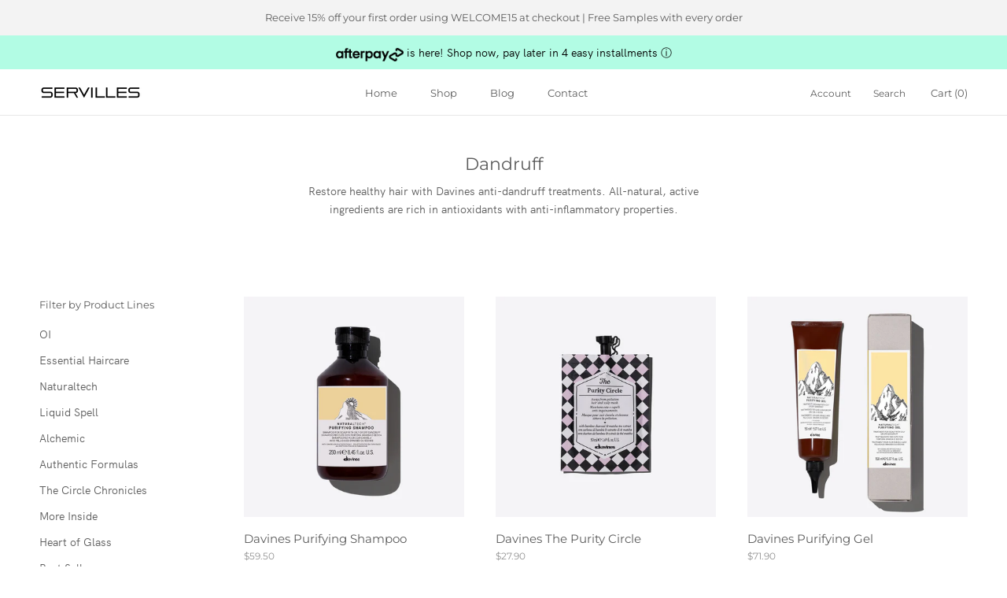

--- FILE ---
content_type: text/css
request_url: https://shop.servilles.com/cdn/shop/t/7/assets/customfonts.css?v=163970051332911114651656988122
body_size: -597
content:
/*! Generated by Font Squirrel (https://www.fontsquirrel.com) on November 30, 2020 */@font-face{font-family:hk_groteskblack;src:url(hkgrotesk-black-webfont.woff2) format("woff2"),url(hkgrotesk-black-webfont.woff) format("woff");font-weight:400;font-style:normal}@font-face{font-family:hk_groteskbold;src:url(hkgrotesk-bold-webfont.woff2) format("woff2"),url(hkgrotesk-bold-webfont.woff) format("woff");font-weight:400;font-style:normal}@font-face{font-family:hk_grotesklight;src:url(hkgrotesk-light-webfont.woff2) format("woff2"),url(hkgrotesk-light-webfont.woff) format("woff");font-weight:400;font-style:normal}@font-face{font-family:hk_groteskmedium;src:url(hkgrotesk-medium-webfont.woff2) format("woff2"),url(hkgrotesk-medium-webfont.woff) format("woff");font-weight:400;font-style:normal}@font-face{font-family:hk_groteskregular;src:url(hkgrotesk-regular-webfont.woff2) format("woff2"),url(hkgrotesk-regular-webfont.woff) format("woff");font-weight:400;font-style:normal}
/*# sourceMappingURL=/cdn/shop/t/7/assets/customfonts.css.map?v=163970051332911114651656988122 */


--- FILE ---
content_type: text/css
request_url: https://shop.servilles.com/cdn/shop/t/7/assets/app.css?v=181792885375764149171656988119
body_size: -257
content:
@charset "UTF-8";.accordion a{padding:1em;background:transparent;display:flex;justify-content:space-between;color:#5c5c5c;border-bottom:1px solid #e7e7e7;transition:.2s all ease;font-family:Montserrat,sans-serif;font-weight:400;font-size:13px}.accordion-item a:nth-last-child(1){border:none}.accordion a:after{font-family:"Font Awesome 5 Free";content:"\f067";color:#5c5c5c;font-weight:900;color:#939393;transition:.2s all ease}.accordion a.active:after{content:"\f068"}.accordion a:hover,.accordion a:hover:after{cursor:pointer;color:#5c5c5c}.accordion-item .content{padding:0 1em;max-height:0;opacity:1;overflow:hidden;transition:all .2s ease}.accordion-item .content.active{max-height:100%;opacity:1;padding:1em}.mb-0{margin-bottom:0!important}.pl-1{padding-left:1em!important}.pr-1{padding-right:1em!important}.pl-0{padding-left:0!important}.pr-0{padding-right:0!important}.Product__InfoIcons{margin:24px 0;border-bottom:1px solid #e7e7e7;border-top:1px solid #e7e7e7;padding-bottom:20px;padding-top:20px}h1.Header__Logo{margin-top:5px;margin-bottom:5px}.Popover__Content{background-color:#fff!important}.Popover--positionLeft:before{border-color:transparent transparent transparent #fff!important}
/*# sourceMappingURL=/cdn/shop/t/7/assets/app.css.map?v=181792885375764149171656988119 */


--- FILE ---
content_type: text/javascript
request_url: https://shop.servilles.com/cdn/shop/t/7/assets/custom.js?v=4244278962831210641656988121
body_size: -779
content:
//# sourceMappingURL=/cdn/shop/t/7/assets/custom.js.map?v=4244278962831210641656988121


--- FILE ---
content_type: application/x-javascript
request_url: https://app.cart-bot.net/public/status/shop/davines-nz.myshopify.com.js?1766550711
body_size: -322
content:
var giftbee_settings_updated='1720039378c';